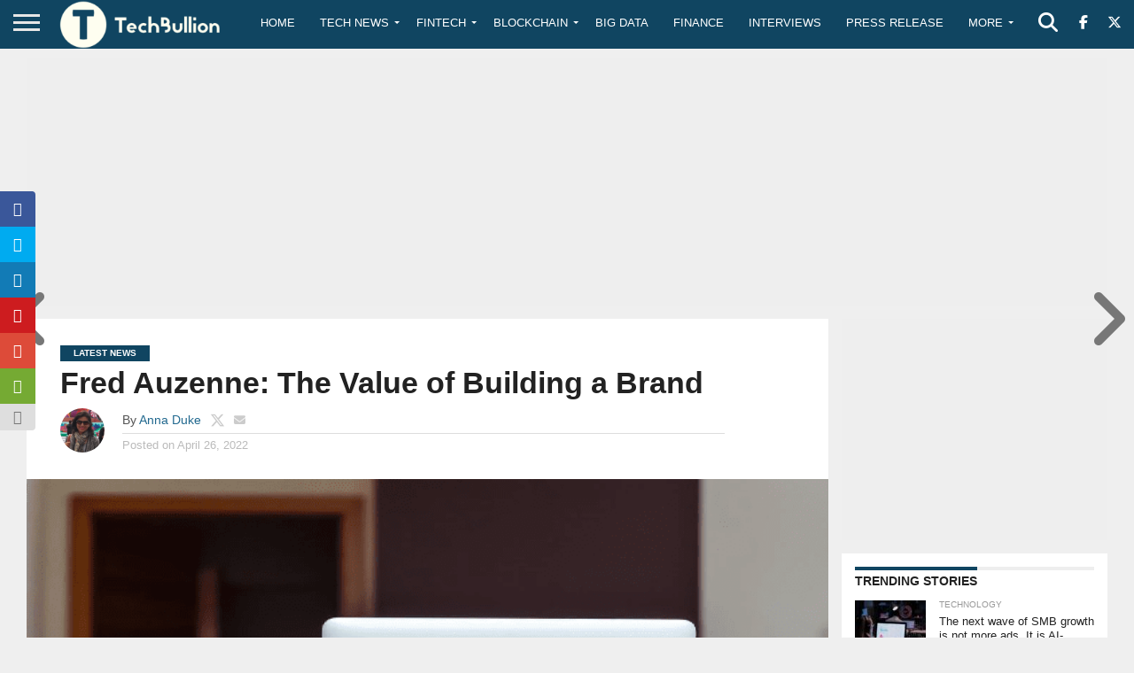

--- FILE ---
content_type: text/html; charset=utf-8
request_url: https://www.google.com/recaptcha/api2/aframe
body_size: -88
content:
<!DOCTYPE HTML><html><head><meta http-equiv="content-type" content="text/html; charset=UTF-8"></head><body><script nonce="ns153a0_gOtVFdvhnD52-A">/** Anti-fraud and anti-abuse applications only. See google.com/recaptcha */ try{var clients={'sodar':'https://pagead2.googlesyndication.com/pagead/sodar?'};window.addEventListener("message",function(a){try{if(a.source===window.parent){var b=JSON.parse(a.data);var c=clients[b['id']];if(c){var d=document.createElement('img');d.src=c+b['params']+'&rc='+(localStorage.getItem("rc::a")?sessionStorage.getItem("rc::b"):"");window.document.body.appendChild(d);sessionStorage.setItem("rc::e",parseInt(sessionStorage.getItem("rc::e")||0)+1);localStorage.setItem("rc::h",'1768840091344');}}}catch(b){}});window.parent.postMessage("_grecaptcha_ready", "*");}catch(b){}</script></body></html>